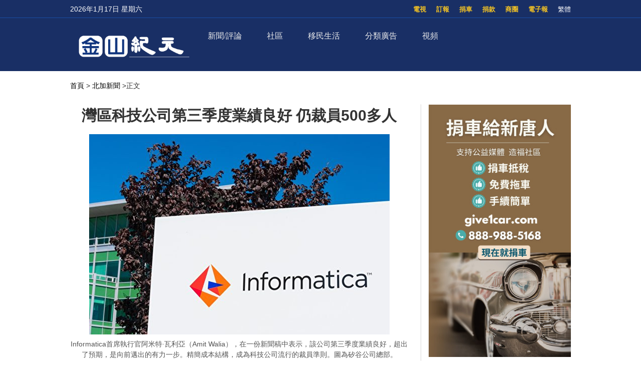

--- FILE ---
content_type: text/html; charset=utf-8
request_url: https://www.google.com/recaptcha/api2/aframe
body_size: 185
content:
<!DOCTYPE HTML><html><head><meta http-equiv="content-type" content="text/html; charset=UTF-8"></head><body><script nonce="jbeftOZQzewWU6z2TW9N2A">/** Anti-fraud and anti-abuse applications only. See google.com/recaptcha */ try{var clients={'sodar':'https://pagead2.googlesyndication.com/pagead/sodar?'};window.addEventListener("message",function(a){try{if(a.source===window.parent){var b=JSON.parse(a.data);var c=clients[b['id']];if(c){var d=document.createElement('img');d.src=c+b['params']+'&rc='+(localStorage.getItem("rc::a")?sessionStorage.getItem("rc::b"):"");window.document.body.appendChild(d);sessionStorage.setItem("rc::e",parseInt(sessionStorage.getItem("rc::e")||0)+1);localStorage.setItem("rc::h",'1768687175374');}}}catch(b){}});window.parent.postMessage("_grecaptcha_ready", "*");}catch(b){}</script></body></html>